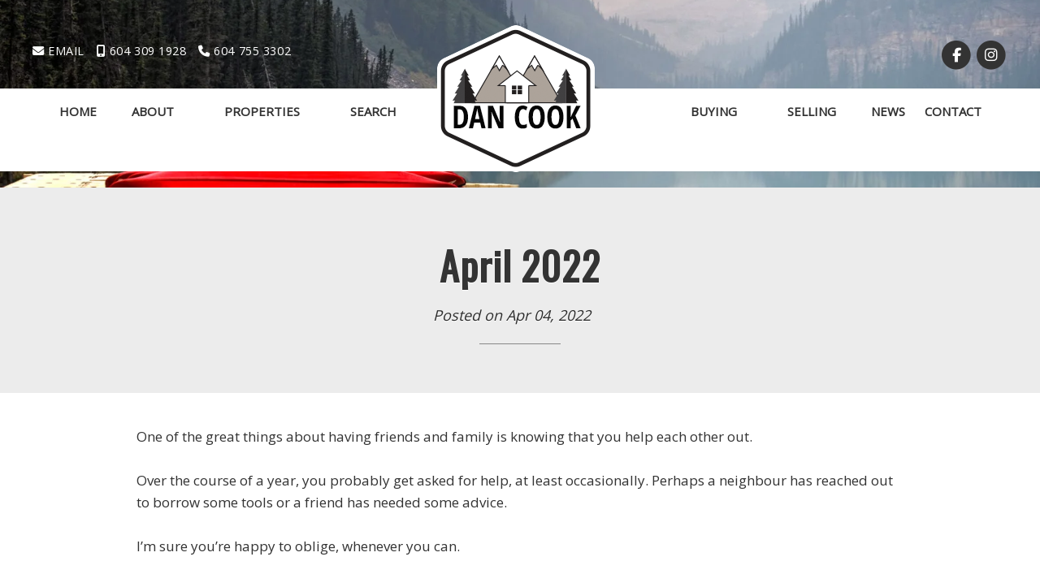

--- FILE ---
content_type: text/html; charset=utf-8
request_url: https://www.wewillbringyouhome.ca/blog/63356/april-2022
body_size: 6967
content:
<!DOCTYPE html>
<html>
<head>
<meta charset="utf-8">
<meta name="viewport" content="width=device-width, initial-scale=1, user-scalable=no">
<meta name="format-detection" content="telephone=no" />




  <link href="https://s.realtyninja.com/static/media/blank-favicon.ico" rel="icon" type="image/x-icon" />

  <meta name="google-site-verification" content="rNKm5YQ3McFd_F-LfY3n2taIx5BrTZJXxyuvgHuAtqI" />
    <meta name="description" content="One of the great things about having friends and family is knowing that you help each other out. Over the course of a year, you probably get asked for help, at least occa" />
  <title>April 2022 - Dan Cook</title>

<meta property="og:url" content="https://www.wewillbringyouhome.ca/blog/63356/april-2022"/>
  
    <meta property="og:image" content="https://admin.ixactcontact.com/Images/enewsletter/enewsletter/0422Article1.png" />
    <meta property="og:image" content="https://admin.ixactcontact.com/Images/enewsletter/enewsletter/0422Article2.png" />
    <meta property="og:image" content="https://admin.ixactcontact.com/Images/enewsletter/enewsletter/0422Article3.png" />
    <meta property="og:title" content="April 2022 - Dan Cook"/>
    <meta property="og:description" content="One of the great things about having friends and family is knowing that you help each other out. Over the course of a year, you probably get asked for help, at least occa" />


	  <link rel="alternate" type="application/rss+xml" title="Dan Cook's Blog RSS Feed" href="https://www.wewillbringyouhome.ca/blog/rss" />



  <link rel="canonical" href="https://www.wewillbringyouhome.ca/blog/63356/april-2022" />

    <link rel="stylesheet" type="text/css" href="https://s.realtyninja.com/static/rev-06237237/damascus/css/bootstrap-3.4.1.min.css" />
    <link rel="stylesheet" type="text/css" href="https://s.realtyninja.com/static/rev-06237237/css/prod/damascus/common-core.min.css" />
    <link rel="stylesheet" type="text/css" href="https://s.realtyninja.com/static/rev-06237237/css/prod/damascus/common-fancybox.min.css" />
    <link rel="stylesheet" type="text/css" href="https://s.realtyninja.com/static/rev-06237237/css/prod/damascus/common-swiffy.min.css" />
    

    <link href="https://fonts.gstatic.com" rel="preconnect" crossorigin>
    <link rel="stylesheet" type="text/css" href='https://fonts.googleapis.com/css?family=Montserrat:400,700|Raleway:400,400italic,600,600italic,700,700italic' />
        <!-- Custom Blog Font Only -->
        <link href='https://fonts.googleapis.com/css?family=Lora:400,400italic,700,700italic' rel='stylesheet' type='text/css'>
    
    <script src="https://kit.fontawesome.com/b0c3eb69bf.js" crossorigin="anonymous" async></script>
    <link rel="stylesheet" type="text/css" href="https://s.realtyninja.com/static/rev-06237237/css/jquery-ui.min.css" />
    <link rel="stylesheet" type="text/css" href="/customcss/1719267518" />  

    <script src="https://s.realtyninja.com/static/rev-06237237/damascus/js/jquery-3.1.1.min.js"></script>
    <script src="https://s.realtyninja.com/static/rev-06237237/damascus/js/jquery-ui-1.12.1.min.js"></script>
    <script src="https://s.realtyninja.com/static/rev-06237237/damascus/js/bootstrap-3.4.1.min.js"></script>

    
    <script src="https://s.realtyninja.com/static/rev-06237237/js/prod/damascus/common-utils.min.js"></script>
    <script src="https://s.realtyninja.com/static/rev-06237237/js/prod/damascus/common-core.min.js" jsdata='{"static_url":"https://s.realtyninja.com","pagetype":"blog","is_damascus":1,"blog_url":"news","siteid":7579,"mapbox_key":"pk.eyJ1IjoicmVhbHR5bmluamFjb20iLCJhIjoiY2wydGsycDVjMDM5bjNjcXZycHdpZ3ZkeCJ9.-VrUrsjBxCBpcSJdUd0xgA","sitename":"dancook","domain":"wewillbringyouhome.ca","theme":"katana"}'></script>
    <script src="https://s.realtyninja.com/static/rev-06237237/js/prod/damascus/common-fancybox.min.js"></script>
    
    <script src="https://s.realtyninja.com/static/rev-06237237/js/prod/damascus/common-jemplates.min.js"></script>






  <!-- Custom Header Code --><link href="https://fonts.googleapis.com/css?family=Open+Sans:300,400|Oswald&display=swap" rel="stylesheet">
<!-- Google tag (gtag.js) -->
<script async src="https://www.googletagmanager.com/gtag/js?id=G-820LR11GFZ"></script>
<script>
  window.dataLayer = window.dataLayer || [];
  function gtag(){dataLayer.push(arguments);}
  gtag('js', new Date());

  gtag('config', 'G-820LR11GFZ');
</script>



</head>



  <body class=" katana  full_katana    damascus  bootstrap_theme rebgv  katana blog "  id="body">



<div class="clear"></div>

   
  <section data-uid="" data-widgetid="" id="rn-" class="header-section section-short-header ">

  

  
    
  
  

  



  <header class="header-top">

    <div class="navbar-wrapper  " style="background-image:url('https://s.realtyninja.com/static/media/med/7579_5d11cab6_gallery-5.jpg');">

    
        <div class="container-fluid navbar-container">  
    

            <nav class="navbar navbar-default navbar-transparent" role="navigation" id="navbar-main">      

            <button type="button" class="navbar-toggle collapsed" data-toggle="collapse" data-target="#navbar">
              <span class="sr-only">Toggle navigation</span>
              <span class="icon-bar"></span>
              <span class="icon-bar"></span>
              <span class="icon-bar"></span>
            </button>

            
                <div class="container-fluid">       
            

                
                    <div class="navbar-header navbar-header-centered">  
                

                <div class="navbar-brand">
                  <div class="">
                    
                        <a href="/"><img class="BE_image" contenteditable="false" id="BE_current_image" src="https://s.realtyninja.com/static/media/med/7579_255df90b_LOGO.png" style="opacity: 1;" /></a>
                    
                  </div>
                </div>

                <!-- <a class="navbar-brand" href="/">
                <h3>Dan Cook</h3>RE/MAX Truepeak Realty</a> -->

                </div>

            
                <div id="header-contact">
            

              <span class="header-contact-details">                  <span class="header-contact-email">
                    <a href="mailto:dan@wewillbringyouhome.ca">
                      <i class="fa fa-envelope"></i> EMAIL                      
                    </a>
                  </span>                  <span class="header-contact-mobile">
                    <a href="tel:+1-604 309 1928">
                      <i class="fa fa-mobile"></i> 604 309 1928                    </a>
                  </span>                  <span class="header-contact-phone">
                    <a href="tel:+1-604 755 3302">
                      <i class="fa fa-phone"></i> 604 755 3302                    </a>
                  </span>              </span>
              <span class="header-contact-social">                  <a href="https://www.facebook.com/dancookrealestate/" target="_blank" title="Facebook">
                    <span class="fa-stack fa-lg">
                      <i class="fa fa-circle fa-stack-2x"></i>
                      <i class="fa fa-brands fa-facebook fa-stack-1x"></i>
                    </span>
                  </a>                
                  <a href="https://www.instagram.com/dancookrealestate/" target="_blank" title="Instagram">
                    <span class="fa-stack fa-lg">
                      <i class="fa fa-circle fa-stack-2x"></i>
                      <i class="fa fa-brands fa-instagram fa-stack-1x"></i>
                    </span>
                  </a>                                                                                                
               </span>
               

              </div>

            
                <div id="navbar" class="navbar-collapse collapse navbar-centered">
                    <ul class="nav navbar-nav navbar-nav-centered">
            

            
  
    
      <li class="">
        <a href="/">
          Home
        </a>
      </li>
    
    
    

  
        <li class="dropdown ">
            <a href="#" class="dropdown-toggle" data-toggle="dropdown" role="button">
                About <span class="caret"></span>
            </a>
            <ul class="dropdown-menu" role="menu">
              
                
                  <li class="">
                      <a href="/bio">
                        Bio
                      </a>
                  </li>
                
              
                
                  <li class="">
                      <a href="/fundraising">
                        Fundraising
                      </a>
                  </li>
                
              
                
                  <li class="">
                      <a href="/testimonials">
                        Testimonials
                      </a>
                  </li>
                
              
            </ul>
    
    

  
        <li class="dropdown ">
            <a href="#" class="dropdown-toggle" data-toggle="dropdown" role="button">
                Properties <span class="caret"></span>
            </a>
            <ul class="dropdown-menu" role="menu">
              
                
                  <li class="">
                      <a href="/featured-properties">
                        Featured Properties
                      </a>
                  </li>
                
              
                
                  <li class="">
                      <a href="/sold-properties">
                        Sold Properties
                      </a>
                  </li>
                
              
                
                  <li class="">
                      <a href="/browse-by-building">
                        Browse By Building
                      </a>
                  </li>
                
              
            </ul>
    
    

  
        <li class="dropdown ">
            <a href="/search" class="dropdown-toggle" data-toggle="dropdown" role="button">
                Search <span class="caret"></span>
            </a>
            <ul class="dropdown-menu" role="menu">
              
                
                  <li class="">
                      <a href="/abbotsford">
                        Abbotsford
                      </a>
                  </li>
                
              
                
                  <li class="">
                      <a href="/mission">
                        Mission
                      </a>
                  </li>
                
              
                
                  <li class="">
                      <a href="/chilliwack">
                        Chilliwack
                      </a>
                  </li>
                
              
                
                  <li class="">
                      <a href="/langley">
                        Langley
                      </a>
                  </li>
                
              
            </ul>
    
    

  
        <li class="dropdown ">
            <a href="#" class="dropdown-toggle" data-toggle="dropdown" role="button">
                Buying <span class="caret"></span>
            </a>
            <ul class="dropdown-menu" role="menu">
              
                
                  <li class="">
                      <a href="/buying-a-home">
                        Buying a Home
                      </a>
                  </li>
                
              
                
                  <li class="">
                      <a href="/mortgage-payment-calculator">
                        Mortgage Payment Calculator
                      </a>
                  </li>
                
              
            </ul>
    
    

  
        <li class="dropdown ">
            <a href="#" class="dropdown-toggle" data-toggle="dropdown" role="button">
                Selling <span class="caret"></span>
            </a>
            <ul class="dropdown-menu" role="menu">
              
                
                  <li class="">
                      <a href="/selling-your-home">
                        Selling Your Home
                      </a>
                  </li>
                
              
                
                  <li class="">
                      <a href="/free-home-evaluation">
                        Free Home Evaluation
                      </a>
                  </li>
                
              
            </ul>
    
    

  
    
      <li class="">
        <a href="/news">
          News
        </a>
      </li>
    
    
    

  
    
      <li class="">
        <a href="/contact">
          Contact
        </a>
      </li>
    
    
    
  
<li id="account_login_link_nav_item">      <a id="account_login_link" href="/account/register" class="account boxlink">      Account </a>
</li>












                

                
                
              </ul>
            </div>

            </div>
        </nav>

      </div>
    </div>
  </header>

</section>



<section class="content-section content-section-blog-post" data-postid="63356">
  <div class="blog-header-title-section">
    <div class="container">
      <div class="row">
        <div class="col-lg-10 col-lg-offset-1 col-md-10 col-md-offset-1 col-sm-12 col-xs-12">
          <h1><div >April 2022</div></h1>
          <p class="blog-entry-info">Posted on <span class="blogcreated" data-created="2022-04-04 09:39:01">Apr 04, 2022</span>
          <span id="blogcategory_wrapper" class="invisible"> in <span class="blogcategory"><a href="/blog/category//"></a></span></p></span>
          <div class="small-divider"></div>
        </div>
      </div>
    </div>
  </div>
</section>

<section class="content-section">
  <div class="blog-post-content">
    <div class="container">
      <div class="row">
        <div class="col-lg-10 col-lg-offset-1 col-md-10 col-md-offset-1 col-sm-12 col-xs-12">
           
           <div >One of the great things about having friends and family is knowing that you help each other out.<div><br /></div><div>Over the course of a year, you probably get asked for help, at least occasionally. Perhaps a neighbour has reached out to borrow some tools or a friend has needed some advice.</div><div><br /></div><div>I’m sure you’re happy to oblige, whenever you can.</div><div><br /></div><div>Why am I bringing this up?</div><div><br /></div><div>I want to let you know that if you ever need help that is in some way real estate-related, you can give me a call. I’m happy to help</div><div><br /></div><div>.For example, you might need a contractor recommendation for a home improvement project. Or, you might have a question about the local real estate market and the current selling price of properties in the area.</div><div><br /></div><div>Whatever help you need, I hope you’ll consider me a friend and feel free to ask.</div><div><br /></div><div>Contact me anytime.<h2 class="header2"><span style="letter-spacing: 0.02em;">DIY Kitchen Staging Ideas that will Wow Buyers</span><br /></h2>  <img alt="" class="img_right" src="https://admin.ixactcontact.com/Images/enewsletter/enewsletter/0422Article1.png" style="opacity: 1;" /><span style="color: rgb(136, 136, 136); font-family: arial, helvetica, sans-serif; font-size: 20px;"><br /></span><div><span style="color: rgb(136, 136, 136); font-family: arial, helvetica, sans-serif; font-size: 20px;">The kitchen is one of the spaces that buyers tend to remember. They may forget the size of the third bedroom or whether or not there’s a closet in the front foyer, but the impression buyers form of your kitchen will linger on.</span></div><div><br /></div><div>That’s why, when you’re selling your home, staging the kitchen to look its best is so important. Here are some tips:<ul><li>Remove cookware, small appliances (like the electric mixer) and any other items from your countertop. Buyers like to see lots of surface space on countertops.</li></ul><ul><li>Consider doing a few minor improvements, such as replacing old cabinet hardware or a stained and scratched kitchen sink.</li></ul><ul><li>Freshen up the cabinetry. For worn wood cabinetry, there are many specialty staining and finishing products available that can be applied directly onto the old finish. Your cabinets will look almost new.</li></ul><ul><li>If the kitchen space seems tight, experiment with reorganizing or removing furniture. For example, try having four chairs around the breakfast table instead of six.</li></ul><ul><li>As much as possible, make sure everything in the kitchen is clean and shiny. Pay particular attention to the storage space under the sink. This is the cabinet door most often opened by buyers.</li></ul><ul><li>If your kitchen mats are worn, replace them. This is a relatively minor expense that can have a big impact.</li></ul><ul><li>When a viewing is scheduled, turn on the lights and open window curtains or blinds. You want your kitchen to look bright (but not blinding!).</li></ul>These are all relatively simple improvements, yet each can make an enormous difference in how your kitchen looks to buyers. If your kitchen looks great – buyers will remember it! <h2 class="header2">How your Home’s Market Value is Calculated</h2>  <img alt="" class="img_right" src="https://admin.ixactcontact.com/Images/enewsletter/enewsletter/0422Article2.png" style="opacity: 1;" /><div style="font-size: 20px; font-family: arial, helvetica, sans-serif; color: rgb(136, 136, 136);">Imagine you’re shopping for a used iPhone 11 that’s in good condition. You visit a resale website and discover that most are selling for approximately $350. Would you be willing to pay $400? Probably not. The market value is obviously well-established. There would be no reason to pay more.</div><div><br /></div>Pricing your home for sale is similar. Your home has a market value and, if you were to list it, buyers would expect to pay close to that amount. If you price it too high, many buyers won’t even bother to see it. If you price it too low, you’ll leave money on the table.</div><div><br /></div><div>Many factors come into play when calculating that market value – neighbourhood, street characteristics, special features, upgrades, condition, etc. However, the most important factor is the price similar homes in your area sold for recently.</div><div><br /></div><div>Finding out the market value of your home is a smart idea, even if you don’t plan to sell in the near future. It helps you make better decisions should something change and you need or want to sell. <h2 class="header2"><span style="letter-spacing: 0.02em;">Charging Electric Cars at Home</span><br /></h2>  <img alt="" class="img_right" src="https://admin.ixactcontact.com/Images/enewsletter/enewsletter/0422Article3.png" style="opacity: 1;" /><div style="font-size: 20px; font-family: arial, helvetica, sans-serif; color: rgb(136, 136, 136);">As sales of electric vehicles (EVs) and hybrid/electric vehicles (HEVs) increase every year, purchasers will demand greater accessibility to charging stations. Of course, the most convenient place to recharge is at home.</div><div><br /></div>But not all household electrical services will be able to handle the demand. Homeowners will need to consider the power available in their homes for private charging and what it means for their vehicle. For example, new EV/HEV vehicle purchases might include an adaptor for a standard 120V household current. However, that current won’t likely provide enough power to fully charge a car battery overnight.</div><div><br /></div><div>For faster charging, homeowners would need a dedicated 240V circuit, similar to the ones used by a standard electric clothes-dryer. Quicker, more powerful chargers, such as the type found at public recharging stations, are not currently viable for households. If a 240V circuit is accessible, check local building codes and by-laws for acceptable installations. A fully enclosed garage with access to metered power is likely to meet these requirements, but always check first. Remember, even if the purchase of an electric vehicle is not in your immediate plans, a vehicle charger will be an added feature when it’s time to sell your home.<br /></div></div></div>
          
          <div class="addthis_rn_container">
           <a class="btn btn-default a2a_dd" href="https://www.addtoany.com/share" role="button"><i class="fa fa-share-alt"></i> Share</a>
            <script async src="https://s.realtyninja.com/static/rev-06237237/js/prod/add2any.min.js"></script>
          
          </div>

          

        </div>
      </div>
    </div>
  </div>
</section>


<section class="content-section">
  <div class="blog-controls-wrapper">
    <div class="container">
      <div class="row">
        <div class="col-lg-12 col-md-12 col-sm-12 col-xs-12">
          <!--<a href="#" class="btn btn-outline"><i class="fa fa-angle-left"></i> Back To Main Blog Page</a>-->
          <!--<a href="#" class="btn btn-outline">Next Post: Post Title <i class="fa fa-angle-right"></i></a>-->
        </div>
      </div>
    </div>
  </div>
</section>

<section data-uid="" data-widgetid="" id="rn-" class="footer-section  rn-invert-colors " style="background-color:#252525;">


  
    

  
  
    
  

  

      
    <!--footer editarea test-->
  <div class="rn-content-block section-custom-footer">
        <div class="container">
          <div class="row">
            <div class="col-lg-12 col-md-12 col-sm-12 col-xs-12">
              
                
              
            </div>
          </div>
        </div>
      </div>
  <!--end of footer editarea test-->

  
  <footer id="footer-disclaimer">
    <div class="container">
      <div class="row">
        <div class="col-lg-9 col-md-9"><img alt="MLS® Logo" src="https://s.realtyninja.com/static/images/common/mls_logo_large.png" class="mls_logo_footer">
            <p>This representation is based in whole or in part on data generated by the Chilliwack & District Real Estate Board, Fraser Valley Real Estate Board or Greater Vancouver REALTORS® which assumes no responsibility for its accuracy - Listing data updated on February  3, 2026.</p>
        </div>
        <div class="col-lg-3 col-md-3">
          <p class="powered-by-realtyninja"><a href="https://www.realtyninja.com?ref=rnwebsitefooter" target="_blank"><span style="display:block !important; visibility:visible !important;">
            
              Real Estate Website by RealtyNinja
            
            </span>
          </a></p>
          <p class="privacy-policy"><a href="/privacy">Privacy Policy</a></p>
        </div>
      </div>
    </div>
  </footer>
</section>


   
<div class="scroll-top-wrapper ">
  <span class="scroll-top-inner">
    <i class="fa fa-2x fa-arrow-circle-up"></i>
  </span>
</div>


    


<!-- Carousel JS -->
<script type="text/javascript">
$(document).ready(function(){

     $("#bg-fade-carousel").carousel({
         interval : 5000,
         pause: "hover"
     });
     $("#testimonials-carousel").carousel({
         interval : 10000,
         pause: "hover"
     });

});
</script>
<!-- Back to Top JS -->

<script type="text/javascript">
$(function(){
  $(document).on( 'scroll', function(){
    if ($(window).scrollTop() > 1500) {
      $('.scroll-top-wrapper').addClass('show');
    } else {
      $('.scroll-top-wrapper').removeClass('show');
    }
  });
  $('.scroll-top-wrapper').on('click', scrollToTop);
});
function scrollToTop() {
  verticalOffset = typeof(verticalOffset) != 'undefined' ? verticalOffset : 0;
  element = $('body');
  offset = element.offset();
  offsetTop = offset.top;
  $('html, body').animate({scrollTop: offsetTop}, 500, 'linear');
}
</script>


<!-- FitVid JS -->

<script>
 $(document).ready(function(){
   $("body").fitVids({
     ignore: '.ignorevid',
     customSelector: "iframe[src^='http://www.vopenhouse.ca'], iframe[src^='https://www.vopenhouse.ca'], iframe[src^='http://www.seevirtual360.com'], iframe[src^='https://www.seevirtual360.com'], iframe[src^='http://my.matterport.com'], iframe[src^='https://my.matterport.com']"
   });
 });
</script>



<script type="text/javascript">
$('.carousel.slide').carousel();
</script>


<!-- Fancybox Options -->

<script>
$(document).ready(function() {
    $(".fancybox-thumb").fancybox({
      prevEffect  : 'fade',
      nextEffect  : 'fade',
      helpers : {
        title : {
          type: 'inside'
        },
        thumbs  : {
          width : 75,
          height  : 75,
          source : function( item ) {
              return item.href.concat('?height=75&dpr=2&optimize=high');
          }
        }
      }
    });
  
    $(".fancybox-launch-gallery").click(function() {
        $(".fancybox-thumb").eq(0).trigger('click');    
    });
  
});
</script>

<!-- Launch login based on param -->

<script>
$(document).ready(function() {
    var uri = new miuri(window.location.href);
    if (uri.query('login') == 1) {
      $("#account_login_link").trigger('click');
    } else if (uri.query('login') == 2) {
      $("#account_login_link").attr("href", '/account/login');
      $("#account_login_link").trigger('click');
    } else if (uri.query('ss') == 1) {
      var url = removeParameterFromUrl(location.href, 'ss');
      history.replaceState({}, document.title, url);
      $(".ss_subscribe:first").trigger('click');
    }
});
</script>







<!-- Custom Footer Code -->
 

  </body>
</html>






--- FILE ---
content_type: text/css; charset=UTF-8
request_url: https://www.wewillbringyouhome.ca/customcss/1719267518
body_size: 905
content:
.hero-carousel .carousel-caption h1{font-weight:600}.hero-carousel .slide{min-height:600px}.hero-carousel .carousel-caption h4{font-family:'Open Sans',sans-serif}.customsearch .rn-content-block{padding-top:0}.customsearch img{height:350px;width:100%;object-fit:cover;transition:all .2s ease-in-out}.customsearch img :hover{transform:scale(1.05)}a,.primary-color{color:#666666}.primary-background-color{background-color:#666666}.blog-overview-wrapper .btn-outline{color:#4f8190;border-color:#4f8190}.primary-border-color{border-color:#666666}a:hover,a:focus{color:#4f8190}.btn-primary:hover{background-color:#4f8190}.section-heading h3,.header1,.header2,.header3,.header4,.header5,h1,h2,h3,h4,h5,.recent-blog-entry-date,#rn-98132,.hero-carousel .carousel-caption h1,h1,h2,h3,h4,h5,.header1,.header2,.header3,.header4,.header5,.section-heading h3,.listing-main-info h1,.blog-header-title-section .blog-entry-info,.blog-header-title-section h1,.blog-overview-wrapper,.blog-overview-wrapper h2{font-family:'Oswald',sans-serif}.header-contact-details,.navbar-default .navbar-nav>li>a,body,.big-contact-form-wrapper,.small-contact-info-wrapper,.hero-carousel .carousel-caption .btn,.building-main-info-listings-count,.listing-detail-info-list-container,.listing-grid,.listing-list,.listing-main-info-price,.listing-secondary-info,.mls-search-controls-wrapper,.mls-search-controls-wrapper label,.search-results-table-view-wrapper,#footer-disclaimer,.recent-blog-entry-text,.blog-post-content .header1,.blog-post-content .header2,.blog-post-content .header3,.blog-post-content .header4,.blog-post-content .header5,.blog-post-content h1,.blog-post-content h2,.blog-post-content h3,.blog-post-content h4,.blog-post-content h5,.blog-header-title-section .blog-entry-info,.blog-post-content,.blog-overview-wrapper,.blog-overview-wrapper h2{font-family:'Open Sans',sans-serif}.navbar-default .navbar-toggle .icon-bar{background-color:#fff}.section-short-header .navbar-wrapper{min-height:220px}#header-contact a{color:#fff}.nav{margin-bottom:5px!important}.navbar-nav{margin-top:5px;margin-bottom:5px}.contact-info-contact-image{max-width:200px}@media only screen and (min-width :480px){}@media only screen and (min-width :768px){#navbar{background-color:#fff}.section-tall-header .container-fluid{padding-right:0;padding-left:0}.section-short-header .container-fluid{padding-right:0;padding-left:0}.hero-carousel .slide{min-height:900px}}@media only screen and (min-width:992px){.featured-listing-info-container h4 a{color:#666666}.navbar-brand img{margin-bottom:-190px}.navbar-nav>li:nth-of-type(4){margin-right:300px}#header-contact{margin-top:0;padding:0 40px}.header-contact-details{float:left}.header-contact-social{float:right;padding-bottom:10px}}@media only screen and (min-width :1200px){}